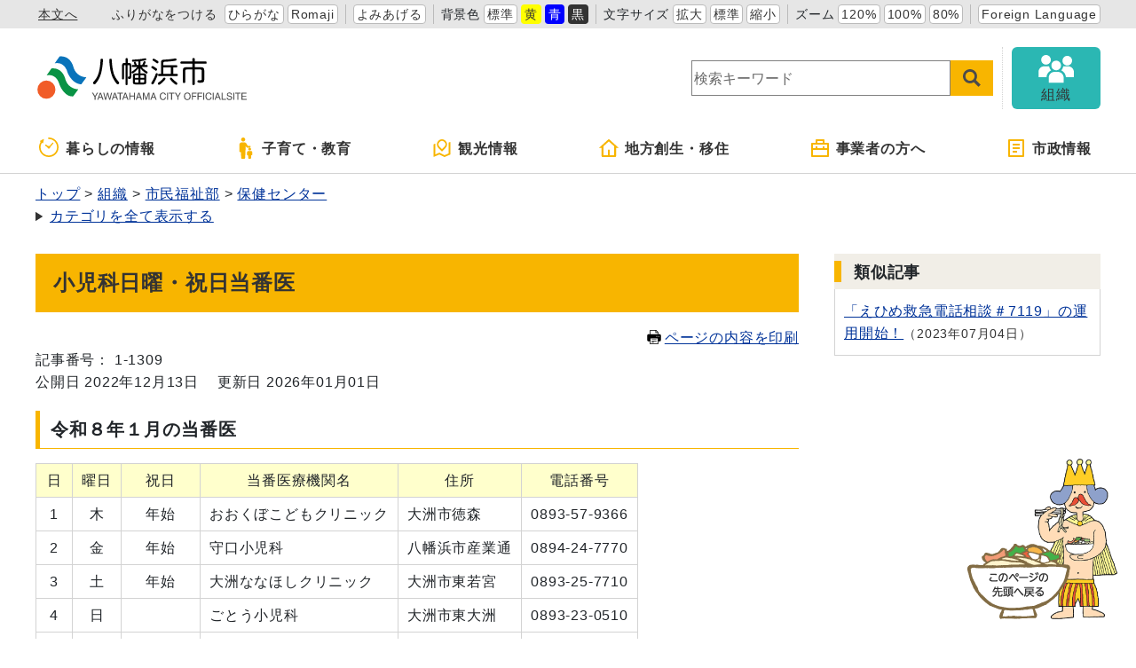

--- FILE ---
content_type: text/html
request_url: https://www.city.yawatahama.ehime.jp/doc/2022110100058/
body_size: 10533
content:
<!DOCTYPE html>
<html lang="ja" prefix="og: http://ogp.me/ns#">
<head>
  <meta charset="UTF-8" />
  <meta http-equiv="X-UA-Compatible" content="IE=edge" />
  <title>小児科日曜・祝日当番医 | 八幡浜市</title>
  <meta name="viewport" content="width=device-width,initial-scale=1" id="viewport" />
<meta name="format-detection" content="telephone=no" />
<link rel="stylesheet" href="/_themes/css/init.css" />
<link rel="stylesheet" href="/_themes/css/base.css" />
<link rel="stylesheet" href="/_themes/site/css/variable.css" />
<link rel="stylesheet" href="/_themes/css/templates/color/original.css" />
<link rel="stylesheet" href="/_themes/site/css/site.css" />
<link rel="stylesheet" href="/_themes/site/css/layouts/2-column.css" />
<link rel="stylesheet" href="/_themes/site/css/contents/page.css" />
<link rel="stylesheet" href="/_themes/site/css/contents/decoration.css" />
<link rel="stylesheet" href="/_themes/css/print.css" media="print" />
<script src="/_common/js/jquery.min.js"></script>
<script src="/_common/js/jquery.cookie.min.js"></script>
<script src="/_common/js/jquery-migrate.min.js"></script>
<script src="/_themes/js/common.js"></script>
<script src="/_common/js/navigation.js"></script>
<script src="/_themes/site/js/site.js"></script>
<!-- Google tag (gtag.js) -->
<script async src="https://www.googletagmanager.com/gtag/js?id=G-CPC094HW64"></script>
<script>
  window.dataLayer = window.dataLayer || [];
  function gtag(){dataLayer.push(arguments);}
  gtag('js', new Date());

  gtag('config', 'G-CPC094HW64');
</script>
    <meta property="og:type" content="article" /><meta property="og:title" content="小児科日曜・祝日当番医" /><meta property="og:description" content="令和８年１月の当番医   	 		 			日 			曜日 			祝日 			当番医療機関名 			住所 			電話番号 		 		 			1 			木 			年始 			おおくぼこどもクリニック 		..." />
<link rel="stylesheet" href="/_common/packs/vendor-160e9e6811803c1ca595.css" />
<script src="/_common/packs/vendor-ff628da1c55fb83c69b5.js"></script>
<link rel="stylesheet" href="/_common/packs/common-b4e6b59309145765082d.css" />
<script src="/_common/packs/common-0b259fff970bd7631a92.js"></script>
<link rel="stylesheet" href="/_common/packs/public-fa3d406cd1595e894fb9.css" />
<script src="/_common/packs/public-e50c39a7299570f2768f.js"></script>

  <link rel="canonical" href="https://www.city.yawatahama.ehime.jp/doc/2022110100058/">

</head>
<body id="page-doc-2022110100058-index" class="dir-doc-2022110100058">
  <div id="container">

<!-- skip reading -->
<div id="accessibilityTool" class="piece">
<div class="pieceContainer">
<div class="pieceBody">
<ul>
  <li class="nocssread"><a href="#main">本文へ</a></li>
  <li><a href="#navigationRuby" id="navigationRuby" class="navigationRuby">ふりがなをつける</a>
  <ul class="ruby">
    <li><a href="#navigationRubyKana" id="navigationRubyKana" class="navigationRuby">ひらがな</a></li>
    <li><a href="#navigationRubyRoman" id="navigationRubyRoman" class="navigationRuby">Romaji</a></li>
  </ul>
  </li>
  <li><a href="#navigationTalk" id="navigationTalk">よみあげる</a><span id="navigationTalkPlayer"></span></li>
  <li><span>背景色</span>
  <ul class="themeColor">
    <li><a class="white" href="#themeWhite" id="themeWhite" title="背景色を元に戻す">標準</a></li>
    <li><a class="yellow" href="#themeYellow" id="themeYellow" title="背景色を黄色にする">黄</a></li>
    <li><a class="blue" href="#themeBlue" id="themeBlue" title="背景色を青にする">青</a></li>
    <li><a class="black" href="#themeBlack" id="themeBlack" title="背景色を黒にする">黒</a></li>
  </ul>
  </li>
  <li><span>文字サイズ</span>
  <ul class="fontSize">
    <li><a href="#fontLarge" id="fontLarge" title="文字のサイズを大きくする">拡大</a></li>
    <li><a href="#fontMiddle" id="fontMiddle" title="標準の文字サイズに戻す">標準</a></li>
    <li><a href="#fontSmall" id="fontSmall" title="文字のサイズを小さくする">縮小</a></li>
  </ul>
  </li>
  <li><span>ズーム</span>
  <ul class="zoom">
    <li><a href="#zoomLarge" id="zoomLarge" title="画面を120%に拡大する">120%</a></li>
    <li><a href="#zoomMiddle" id="zoomMiddle" title="画面を100%に戻す">100%</a></li>
    <li><a href="#zoomSmall" id="zoomSmall" title="画面を80%に縮小する">80%</a></li>
  </ul>
  </li>
  <li><a href="/translation.html">Foreign Language</a></li>
</ul>
</div>
</div>
</div>
<!-- /skip reading -->

<header id="pageHeader">
<div id="siteLogo" class="piece">
<h1><a href="/top.html"><img src="/_files/00103206/header-id02.svg" alt="八幡浜市" title="八幡浜市" /></a></h1>
</div>
<div id="smartMenu">
<ul>
<li><button class="search">サイト内検索</button></li>
<li><button class="accessibilityTool">アクセシビリティツール</button></li>
<li><button class="globalNavi">グローバルナビ</button></li>
</ul>
</div>
<div id="joruri-search-box"></div>
<script>
if (!String.prototype.startsWith) {
  String.prototype.startsWith = function(searchString, position){
    return this.substr(position || 0, searchString.length) === searchString;
  };
}
</script>
<div id="joruri-search-box"></div>
<script>
$(function(){
  psid='-qDThRZ90HgnjBb0QH54KVdQA3nE8XufAw3TFqqoddY';
  url = 'https://result.joruri-search.jp/pwm/search/api/indices/?type=box&psid=' + psid;
  params = $(location).attr('search').replace("?", "").replace("reset=", "");
  $.ajax({
    url: url,
    data: params,
    xhrFields: {
      withCredentials: true
    }
  }).done(function(data){
    $('#joruri-search-box').html(data);
  }).fail(function(){
  });
});
</script>
<div id="soshiki">
<a href="/soshiki/">
<img src="/_themes/site/images/ic-soshiki.svg" alt="" />
<span>組織</span>
</a>
</div>
</header>

<nav id="pageNav">
<div id="globalNavi" class="piece">
<div class="pieceConteiner">
<div class="pieceBody">
<ul class="mainMenu">
  <li class="kurashi"><a href="/navi/kurashi/"><svg xmlns="http://www.w3.org/2000/svg" version="1.1" width="24" height="24"><g transform="matrix(.04297 0 0 .04297 150.28 188.736)"><path d="M-3332.096-4175.189l55.888 43.112c2.15 17.38 16.802 30.895 34.778 30.895 19.453 0 35.214-15.77 35.214-35.214 0-.754-.174-1.452-.222-2.198l81.904-96.896c5.722-6.413 5.818-15.65.246-20.604-5.58-4.968-14.73-3.777-20.436 2.635l-80.485 85.984c-4.873-2.555-10.341-4.134-16.222-4.134-6.302 0-12.126 1.785-17.238 4.682l-52.626-36.643c-6.786-5-16.961-2.683-22.715 5.16-5.737 7.823-4.896 18.228 1.914 23.221z" /><path d="M-3241.43-4392.395c-11.222 0-20.317 9.096-20.317 20.318 0 11.222 9.096 20.317 20.317 20.317 59.54.01 113.246 24.072 152.286 63.079 39.008 39.031 63.072 92.745 63.079 152.285-.01 59.54-24.071 113.247-63.08 152.287-39.04 39.008-92.745 63.07-152.285 63.079-59.54-.01-113.254-24.072-152.285-63.08-39.008-39.04-63.072-92.745-63.08-152.285.01-43.262 12.77-83.436 34.699-117.15l18.857 14.094a7.496 7.496 0 007.127 1 7.477 7.477 0 004.683-5.452l12.69-60.023c2.262-3.882 3.23-8.342 2.682-12.723l5.738-27.127a7.496 7.496 0 00-2.834-7.549 7.493 7.493 0 00-8.048-.578l-89.786 48.54a7.494 7.494 0 00-3.904 6.047 7.49 7.49 0 002.984 6.547l17.174 12.834c-26.951 40.555-42.704 89.245-42.697 141.54.016 141.395 114.604 255.983 256 256 141.397-.017 255.985-114.605 256-256-.015-141.397-114.603-255.985-256-256z" /></g></svg>暮らしの情報</a>
    <ul class="subMenu">
      <li><a href="/category/bunya/anshin/">安心・安全</a></li>
      <li><a href="/category/bunya/todokede/">届出・証明・戸籍</a></li>
      <li><a href="/category/bunya/hoken/">保険・年金</a></li>
      <li><a href="/category/bunya/zeikin/">税金</a></li>
      <li><a href="/category/bunya/fukushi/">福祉</a></li>
      <li><a href="/category/bunya/kenko/">健康・医療</a></li>
      <li><a href="/category/bunya/jutaku/">住宅・インフラ</a></li>
      <li><a href="/category/bunya/kankyo/">環境・衛生</a></li>
    </ul>
  </li>
 <li class="kosodate"><a href="/navi/kosodate/"><svg version="1.1" xmlns="http://www.w3.org/2000/svg" width="24" height="24" viewBox="0 0 512 512"><path d="M192.167 96.435c26.634 0 48.212-21.596 48.212-48.213C240.38 21.578 218.802 0 192.167 0c-26.644 0-48.223 21.578-48.223 48.222.001 26.617 21.579 48.213 48.223 48.213zM357.825 243.309c5.778 0 10.465-4.687 10.465-10.464v-21.759c0-5.777-4.687-10.465-10.465-10.465H307.44c-3.749 0-7.21-2.009-9.086-5.264l-15.629-27.292c-12.502-22.822-25.418-48.79-48.781-48.79H149.398c-23.364 0-48.781 25.418-48.781 48.79v162.062c0 11.681 9.464 21.155 21.145 21.155h14.764l8.04 138.212c0 12.43 10.086 22.507 22.516 22.507h49.177c12.43 0 22.516-10.077 22.516-22.507l8.04-138.212 4.182-144.116 27.635 32.467a10.45 10.45 0 007.968 3.677h71.225z" /><path d="M314.975 279.453c0 18.424 14.936 33.368 33.376 33.368 18.442 0 33.377-14.944 33.377-33.368 0-18.451-14.935-33.386-33.377-33.386-18.44 0-33.376 14.935-33.376 33.386zM377.618 323.204h-58.533c-16.17 0-33.764 17.594-33.764 33.782v56.803c0 8.085 6.553 14.648 14.638 14.648h10.221l5.561 67.988c0 8.598 6.986 15.575 15.594 15.575h34.035c8.608 0 15.593-6.977 15.593-15.575l5.562-67.988h10.221c8.085 0 14.638-6.562 14.638-14.648v-56.803c-.001-16.188-17.595-33.782-33.766-33.782z" /></svg>子育て・教育</a>
    <ul class="subMenu">
      <li><a href="/category/bunya/kosodate/">子育て</a></li>
      <li><a href="/category/bunya/kyoiku/">教育・文化</a></li>
      <li><a href="/category/bunya/kenko/">健康・医療</a></li>
      <li><a href="/category/bunya/fukushi/">福祉</a></li>
    </ul>
  </li>
  <li class="kanko"><a href="/category/bunya/kanko/"><svg xmlns="http://www.w3.org/2000/svg" width="24" height="24" viewBox="-2.476 -1 24 22"><path d="M1.904 4.897v12.214l4.824-2.067 5.714 2.857 4.701-2.016V3.672l1.24-.531a.476.476 0 01.664.438v13.563L12.381 20l-5.714-2.857-6.003 2.572A.475.475 0 010 19.277V5.714l1.904-.817zm11.661 4.857l-4.041 4.041-4.041-4.041a5.715 5.715 0 118.082 0zm-4.041 1.347l2.693-2.694a3.81 3.81 0 10-5.388 0v.001l2.695 2.693z"/></svg>観光情報</a>
    <ul class="subMenu">
      <li><a href="/category/bunya/kanko/kanko/">観光・自然</a></li>
      <li><a href="/category/bunya/kanko/matsuri/">祭り・イベント</a></li>
      <li><a href="/category/bunya/kanko/gourmet/">グルメ</a></li>
      <li><a href="/category/bunya/kanko/tokusanhin/">特産品・お土産</a></li>
      <li><a href="/category/bunya/kanko/rekishi/">歴史・文化</a></li>
      <li><a href="/doc/2020072900013/">宿泊施設</a></li>
      <li><a href="/doc/2020081800014/">交通アクセス</a></li>
      <li><a href="/doc/2019100100020/">市営駐車場</a></li>
      <li><a href="/doc/2022110800019/">観光情報誌</a></li>
    </ul>
  </li>
  <li class="iju"><a href="/navi/sosei/"><svg xmlns="http://www.w3.org/2000/svg" width="24" height="24" viewBox="-0.803 -1 24 22"><path d="M18.322 20H4.072a1.018 1.018 0 01-1.018-1.018V9.821H0L10.513.266a1.016 1.016 0 011.37 0l10.512 9.555h-3.054v9.161c0 .562-.455 1.018-1.019 1.018zm-6.107-2.035h5.091V7.946l-6.107-5.552-6.108 5.552v10.019h5.089v-6.108h2.035v6.108z"/></svg>地方創生・移住</a>
    <ul class="subMenu">
      <li><a href="/category/bunya/sosei/">地方創生・地域活性化</a></li>
      <li><a href="/category/bunya/toshikeikaku/">都市計画・整備</a></li>
    </ul>
  </li>
  <li class="jigyosha"><a href="/navi/jigyosha/"><svg xmlns="http://www.w3.org/2000/svg" width="24px" height="24px" viewBox="-2 -1 24 22"><path d="M5,4V1c0-0.552,0.447-1,1-1h8c0.552,0,1,0.448,1,1v3h4c0.552,0,1,0.448,1,1v14c0,0.553-0.448,1-1,1H1c-0.553,0-1-0.447-1-1V5c0-0.552,0.447-1,1-1H5z M18,12H2v6h16V12z M18,6H2v4h3V8h2v2h6V8h2v2h3V6z M7,2v2h6V2H7z"/></svg>事業者の方へ</a>
    <ul class="subMenu">
      <li><a href="/category/bunya/nyusatsu/">入札・契約</a></li>
      <li><a href="/category/bunya/koubo/">公募</a></li>
      <li><a href="/category/bunya/sangyo/">産業・しごと</a></li>
      <li><a href="/category/bunya/toshikeikaku/">都市計画・整備</a></li>
      <li><a href="/category/bunya/zeikin/">税金</a></li>
      <li><a href="/category/bunya/kankyo/">環境・衛生</a></li>
    </ul>
  </li>
  <li class="shisei"><a href="/navi/shisei/"><svg xmlns="http://www.w3.org/2000/svg" width="24" height="24" viewBox="-3 -1 24 22"><path d="M17 20H1a1 1 0 01-1-1V1a1 1 0 011-1h16a1 1 0 011 1v18a1 1 0 01-1 1zm-1-2V2H2v16h14zM5 5h8v2H5V5zm0 4h8v2H5V9zm0 4h5v2H5v-2z"/></svg>市政情報</a>
    <ul class="subMenu">
      <li><a href="/category/bunya/gyosei/">行政</a></li>
      <li><a href="/category/bunya/koho/">広報活動</a></li>
      <li><a href="/category/bunya/johokokai/">情報公開</a></li>
    </ul>
  </li>
</ul>
</div>
</div>
</div>
<div id="breadCrumbs" class="piece"
     data-controller="cms--public--piece--bread-crumbs"
     data-serial-id="cms_pieces-5">
  <div class="pieceContainer">
    <div class="pieceBody">
      <ol><li><a href="/top.html">トップ</a></li><li><a href="/category/">カテゴリ</a></li><li><a href="/category/topic/">トピック</a></li><li><a href="/category/topic/news/">新着情報</a></li></ol><ol><li><a href="/top.html">トップ</a></li><li><a href="/category/">カテゴリ</a></li><li><a href="/category/bunya/">分野</a></li><li><a href="/category/bunya/kenko/">健康・医療</a></li><li><a href="/category/bunya/kenko/tobani/">休日夜間当番医</a></li></ol><ol><li><a href="/top.html">トップ</a></li><li><a href="/soshiki/">組織</a></li><li><a href="/soshiki/shiminfukushi/">市民福祉部</a></li><li><a href="/soshiki/shiminfukushi/hoken-center/">保健センター</a></li></ol>

    </div>
  </div>
</div>

</nav>

<div id="main">
<div id="wrapper">

<div id="content">
<div id="pageTitle" class="piece"
     data-controller="cms--public--piece--page-titles"
     data-serial-id="cms_pieces-4">
  <div class="pieceContainer">
    <div class="pieceBody">
      <h1>小児科日曜・祝日当番医</h1>

    </div>
  </div>
</div>

<div  id="printBtn">
<a href="javascript:print_mode();"><svg version="1.1" xmlns="http://www.w3.org/2000/svg" x="0" y="0" viewBox="0 0 512 512" width="16" height="16"><path d="M168.084 335.709h175.831v20.29H168.084zM168.084 387.871h175.831v20.29H168.084zM168.084 434.242h83.085v20.29h-83.085z"/><path d="M488.338 163.731a44.4 44.4 0 00-31.44-13.028h-47.304V78.276L331.319 0H102.405v150.703H55.102a44.4 44.4 0 00-31.448 13.028 44.395 44.395 0 00-13.012 31.436v169.958a44.397 44.397 0 0013.012 31.453c8.017 8.012 19.208 13.02 31.448 13.004h47.303V512h307.189V409.582h47.304c12.233.016 23.419-4.992 31.428-13.004a44.345 44.345 0 0013.033-31.453V195.168a44.389 44.389 0 00-13.021-31.437zM324.587 26.048l57.024 57.041h-57.024V26.048zm61.822 462.771H125.59V398h-.012v-94.655H386.4v106.238h.008v79.236zm-50.596-258.532c0-9.216 7.475-16.679 16.675-16.679 9.216 0 16.679 7.463 16.679 16.679 0 9.208-7.463 16.671-16.679 16.671-9.199 0-16.675-7.463-16.675-16.671zm50.596-79.584H125.59V23.189h175.811v83.074h85.007v44.44zm37.058 96.255c-9.204 0-16.667-7.463-16.667-16.671 0-9.216 7.463-16.679 16.667-16.679 9.212 0 16.675 7.463 16.675 16.679 0 9.208-7.463 16.671-16.675 16.671z" /></svg>ページの内容を印刷</a>
</div>
<article class="contentGpArticleDoc" data-serial-id="gp_article_docs-1989">
        <div class="docNo">
    <p>記事番号：&nbsp;1-1309</p>
  </div>
  <div class="date">
    <p class="publishedAt">公開日 2022年12月13日</p>
    <p class="updatedAt">更新日 2026年01月01日</p>
  </div>


      <div class="body">
      <div class="text-beginning"><h3><span style="font-family:var(--font-family); font-size:1.25rem; letter-spacing:0.05em">令和８年１月の当番医</span></h3>

<table border="1">
	<tbody>
		<tr>
			<td style="background-color:#ffffcc; text-align:center; vertical-align:middle">日</td>
			<td style="background-color:#ffffcc; text-align:center; vertical-align:middle">曜日</td>
			<td style="background-color:#ffffcc; text-align:center; vertical-align:middle">祝日</td>
			<td style="background-color:#ffffcc; text-align:center; vertical-align:middle">当番医療機関名</td>
			<td style="background-color:#ffffcc; text-align:center; vertical-align:middle">住所</td>
			<td style="background-color:#ffffcc; text-align:center; vertical-align:middle">電話番号</td>
		</tr>
		<tr>
			<td style="text-align:center; vertical-align:middle">1</td>
			<td style="text-align:center; vertical-align:middle">木</td>
			<td style="text-align:center; vertical-align:middle">年始</td>
			<td style="vertical-align:middle">おおくぼこどもクリニック</td>
			<td style="vertical-align:middle">大洲市徳森</td>
			<td style="text-align:center; vertical-align:middle">0893-57-9366</td>
		</tr>
		<tr>
			<td style="text-align:center; vertical-align:middle">2</td>
			<td style="text-align:center; vertical-align:middle">金</td>
			<td style="text-align:center; vertical-align:middle">年始</td>
			<td style="vertical-align:middle">守口小児科</td>
			<td style="vertical-align:middle">八幡浜市産業通</td>
			<td style="text-align:center; vertical-align:middle">0894-24-7770</td>
		</tr>
		<tr>
			<td style="text-align:center; vertical-align:middle">3</td>
			<td style="text-align:center; vertical-align:middle">土</td>
			<td style="text-align:center; vertical-align:middle">年始</td>
			<td style="vertical-align:middle">大洲ななほしクリニック</td>
			<td style="vertical-align:middle">大洲市東若宮</td>
			<td style="text-align:center; vertical-align:middle">0893-25-7710</td>
		</tr>
		<tr>
			<td style="text-align:center; vertical-align:middle">4</td>
			<td style="text-align:center; vertical-align:middle">日</td>
			<td style="text-align:center; vertical-align:middle">&nbsp;</td>
			<td style="vertical-align:middle">ごとう小児科</td>
			<td style="vertical-align:middle">大洲市東大洲</td>
			<td style="text-align:center; vertical-align:middle">0893-23-0510</td>
		</tr>
		<tr>
			<td style="text-align:center; vertical-align:middle">11</td>
			<td style="text-align:center; vertical-align:middle">日</td>
			<td style="text-align:center; vertical-align:middle">&nbsp;</td>
			<td style="vertical-align:middle">八幡浜一次救急休日・<br />
			夜間診療所</td>
			<td style="vertical-align:middle">八幡浜市大平</td>
			<td style="text-align:center; vertical-align:middle">0894-24-1199</td>
		</tr>
		<tr>
			<td style="text-align:center; vertical-align:middle">12</td>
			<td style="text-align:center; vertical-align:middle">月</td>
			<td style="text-align:center; vertical-align:middle">成人の日</td>
			<td style="vertical-align:middle">みかんこどもクリニック</td>
			<td style="vertical-align:middle">八幡浜市白浜通</td>
			<td style="text-align:center; vertical-align:middle">0894-20-8800</td>
		</tr>
		<tr>
			<td style="text-align:center; vertical-align:middle">18</td>
			<td style="text-align:center; vertical-align:middle">日</td>
			<td style="text-align:center; vertical-align:middle">&nbsp;</td>
			<td style="vertical-align:middle">おおくぼこどもクリニック</td>
			<td style="vertical-align:middle">大洲市徳森</td>
			<td style="text-align:center; vertical-align:middle">0893-57-9366</td>
		</tr>
		<tr>
			<td style="text-align:center; vertical-align:middle">25</td>
			<td style="text-align:center; vertical-align:middle">日</td>
			<td style="text-align:center; vertical-align:middle">&nbsp;</td>
			<td style="vertical-align:middle">おおむら小児科</td>
			<td style="vertical-align:middle">内子町城廻</td>
			<td style="text-align:center; vertical-align:middle">0893-44-7117</td>
		</tr>
	</tbody>
</table>

<p>【当番薬局】 ※記載のない休日は当番医療機関が院内でお薬を処方します。</p>

<table border="1">
	<tbody>
		<tr>
			<td style="background-color:#ffffcc; text-align:center; vertical-align:middle">日</td>
			<td style="background-color:#ffffcc; text-align:center; vertical-align:middle">曜日</td>
			<td style="background-color:#ffffcc; text-align:center; vertical-align:middle">祝日</td>
			<td style="background-color:#ffffcc; text-align:center; vertical-align:middle">当番医療機関名</td>
			<td style="background-color:#ffffcc; text-align:center; vertical-align:middle">住所</td>
			<td style="background-color:#ffffcc; text-align:center; vertical-align:middle">電話番号</td>
		</tr>
		<tr>
			<td style="text-align:center; vertical-align:middle">1</td>
			<td style="text-align:center; vertical-align:middle">木</td>
			<td style="text-align:center; vertical-align:middle">年始</td>
			<td style="vertical-align:middle">すずね薬局</td>
			<td style="vertical-align:middle">大洲市徳森</td>
			<td style="text-align:center; vertical-align:middle">0893-57-9688</td>
		</tr>
		<tr>
			<td style="text-align:center; vertical-align:middle">3</td>
			<td style="text-align:center; vertical-align:middle">土</td>
			<td style="text-align:center; vertical-align:middle">年始</td>
			<td style="vertical-align:middle">よつば薬局東若宮店</td>
			<td style="vertical-align:middle">大洲市東若宮</td>
			<td style="text-align:center; vertical-align:middle">0893-25-1010</td>
		</tr>
		<tr>
			<td style="text-align:center; vertical-align:middle">4</td>
			<td style="text-align:center; vertical-align:middle">日</td>
			<td style="text-align:center; vertical-align:middle">&nbsp;</td>
			<td style="vertical-align:middle">くれよん薬局</td>
			<td style="vertical-align:middle">大洲市東大洲</td>
			<td style="text-align:center; vertical-align:middle">0893-59-0320</td>
		</tr>
		<tr>
			<td style="text-align:center; vertical-align:middle">12</td>
			<td style="text-align:center; vertical-align:middle">月</td>
			<td style="text-align:center; vertical-align:middle">成人の日</td>
			<td style="vertical-align:middle">しらはま薬局</td>
			<td style="vertical-align:middle">八幡浜市白浜</td>
			<td style="text-align:center; vertical-align:middle">0894-35-7031</td>
		</tr>
		<tr>
			<td style="text-align:center; vertical-align:middle">18</td>
			<td style="text-align:center; vertical-align:middle">日</td>
			<td style="text-align:center; vertical-align:middle">&nbsp;</td>
			<td style="vertical-align:middle">すずね薬局</td>
			<td style="vertical-align:middle">大洲市徳森</td>
			<td style="text-align:center; vertical-align:middle">0893-57-9688</td>
		</tr>
	</tbody>
</table>

<h3><span style="font-family:var(--font-family); font-size:1.25rem; letter-spacing:0.05em">令和８年２月の当番医</span></h3>

<table border="1">
	<tbody>
		<tr>
			<td style="background-color:#ffffcc; text-align:center; vertical-align:middle">日</td>
			<td style="background-color:#ffffcc; text-align:center; vertical-align:middle">曜日</td>
			<td style="background-color:#ffffcc; text-align:center; vertical-align:middle">祝日</td>
			<td style="background-color:#ffffcc; text-align:center; vertical-align:middle">当番医療機関名</td>
			<td style="background-color:#ffffcc; text-align:center; vertical-align:middle">住所</td>
			<td style="background-color:#ffffcc; text-align:center; vertical-align:middle">電話番号</td>
		</tr>
		<tr>
			<td style="text-align:center; vertical-align:middle">1</td>
			<td style="text-align:center; vertical-align:middle">日</td>
			<td style="text-align:center; vertical-align:middle">&nbsp;</td>
			<td style="vertical-align:middle">守口小児科</td>
			<td style="vertical-align:middle">八幡浜市産業通</td>
			<td style="text-align:center; vertical-align:middle">0894-24-7770</td>
		</tr>
		<tr>
			<td style="text-align:center; vertical-align:middle">8</td>
			<td style="text-align:center; vertical-align:middle">日</td>
			<td style="text-align:center; vertical-align:middle">&nbsp;</td>
			<td style="vertical-align:middle">八幡浜一次救急休日・<br />
			夜間診療所</td>
			<td style="vertical-align:middle">八幡浜市大平</td>
			<td style="text-align:center; vertical-align:middle">0894-24-1199</td>
		</tr>
		<tr>
			<td style="text-align:center; vertical-align:middle">11</td>
			<td style="text-align:center; vertical-align:middle">水</td>
			<td style="text-align:center; vertical-align:middle">建国記念の日</td>
			<td style="vertical-align:middle">大洲ななほしクリニック</td>
			<td style="vertical-align:middle">大洲市東若宮</td>
			<td style="text-align:center; vertical-align:middle">0893-25-7710</td>
		</tr>
		<tr>
			<td style="text-align:center; vertical-align:middle">15</td>
			<td style="text-align:center; vertical-align:middle">日</td>
			<td style="text-align:center; vertical-align:middle">&nbsp;</td>
			<td style="vertical-align:middle">ごとう小児科</td>
			<td style="vertical-align:middle">大洲市東大洲</td>
			<td style="text-align:center; vertical-align:middle">0893-23-0510</td>
		</tr>
		<tr>
			<td style="text-align:center; vertical-align:middle">22</td>
			<td style="text-align:center; vertical-align:middle">日</td>
			<td style="text-align:center; vertical-align:middle">&nbsp;</td>
			<td style="vertical-align:middle">みかんこどもクリニック</td>
			<td style="vertical-align:middle">八幡浜市白浜通</td>
			<td style="text-align:center; vertical-align:middle">0894-20-8800</td>
		</tr>
		<tr>
			<td style="text-align:center; vertical-align:middle">23</td>
			<td style="text-align:center; vertical-align:middle">月</td>
			<td style="text-align:center; vertical-align:middle">天皇誕生日</td>
			<td style="vertical-align:middle">おおむら小児科</td>
			<td style="vertical-align:middle">内子町城廻</td>
			<td style="text-align:center; vertical-align:middle">0893-44-7117</td>
		</tr>
	</tbody>
</table>

<p>【当番薬局】 ※記載のない休日は当番医療機関が院内でお薬を処方します。</p>

<table border="1">
	<tbody>
		<tr>
			<td style="background-color:#ffffcc; text-align:center; vertical-align:middle">日</td>
			<td style="background-color:#ffffcc; text-align:center; vertical-align:middle">曜日</td>
			<td style="background-color:#ffffcc; text-align:center; vertical-align:middle">祝日</td>
			<td style="background-color:#ffffcc; text-align:center; vertical-align:middle">当番医療機関名</td>
			<td style="background-color:#ffffcc; text-align:center; vertical-align:middle">住所</td>
			<td style="background-color:#ffffcc; text-align:center; vertical-align:middle">電話番号</td>
		</tr>
		<tr>
			<td style="text-align:center; vertical-align:middle">11</td>
			<td style="text-align:center; vertical-align:middle">水</td>
			<td style="text-align:center; vertical-align:middle">建国記念の日</td>
			<td style="vertical-align:middle">よつば薬局東若宮店</td>
			<td style="vertical-align:middle">大洲市東若宮</td>
			<td style="text-align:center; vertical-align:middle">0893-25-1010</td>
		</tr>
		<tr>
			<td style="text-align:center; vertical-align:middle">15</td>
			<td style="text-align:center; vertical-align:middle">日</td>
			<td style="text-align:center; vertical-align:middle">&nbsp;</td>
			<td style="vertical-align:middle">くれよん薬局</td>
			<td style="vertical-align:middle">大洲市東大洲</td>
			<td style="text-align:center; vertical-align:middle">0893-59-0320</td>
		</tr>
		<tr>
			<td style="text-align:center; vertical-align:middle">22</td>
			<td style="text-align:center; vertical-align:middle">日</td>
			<td style="text-align:center; vertical-align:middle">&nbsp;</td>
			<td style="vertical-align:middle">しらはま薬局</td>
			<td style="vertical-align:middle">八幡浜市白浜</td>
			<td style="text-align:center; vertical-align:middle">0894-35-7031</td>
		</tr>
	</tbody>
</table>

<p><strong style="font-family:var(--font-family); font-size:1.25rem; font-weight:bold; letter-spacing:0.05em">診療時間</strong></p>

<ul>
	<li>八幡浜市内： ９時～12時、14時～18時</li>
	<li>それ以外　： ９時～12時、14時～17時</li>
</ul>

<h3>小児科当番医を利用される方へ</h3>

<ul>
	<li>小児科当番医は変更になる場合があります。電話でお問い合わせの上、お出かけください。</li>
	<li>「お薬手帳」がある方は持参しましょう。</li>
	<li>小児科を受診される際、患者数等により受診できない場合があります。</li>
	<li>小児科を受診された際、新型コロナウイルス、インフルエンザ等の感染状況によっては混雑が予想され、診療に時間がかかる場合があります。<br />
	ご理解、ご協力のほど、よろしくお願いします。</li>
</ul>

<h3>愛媛県子ども医療電話相談（#8000）</h3>

<p>もし、休日・祝日等に、急な発熱などお子様の急病等で心配な場合、看護師（必要に応じて小児科医）が家庭での応急対処の方法などを電話でアドバイスする「<a href="https://www.pref.ehime.jp/page/4362.html" target="_blank">愛媛県子ども医療電話相談（#8000）</a>」（外部リンク）もありますので、ご利用ください。</p>

<ul>
	<li>プッシュ回線の固定電話・携帯電話から・・・<strong>#8000</strong></li>
	<li>ダイヤル回線の固定電話・IP電話等から・・・<strong>089-913-2777</strong></li>
</ul>

<p><a class="iconFile iconPdf" href="file_contents/file_2025527285410_1.pdf">愛媛県子ども医療電話相談　チラシ</a></p>
</div>
    </div>

          <div class="maps" data-controller="map-view">
  <h2>地図</h2>
    <h3>喜多・八幡浜・西予地区小児在宅当番</h3>
    <div id="map1" class="map" style="width: 100%; height: 400px" data-map-view-target="canvas"></div>
  <div style="display: none;">
      <div data-popup-name="0">
        <div class="popup-title">おおくぼこどもクリニック</div>
      </div>
      <div data-popup-name="1">
        <div class="popup-title">大洲ななほしクリニック</div>
      </div>
      <div data-popup-name="2">
        <div class="popup-title">ごとう小児科</div>
      </div>
      <div data-popup-name="3">
        <div class="popup-title">おおむら小児科</div>
      </div>
      <div data-popup-name="4">
        <div class="popup-title">守口小児科</div>
      </div>
      <div data-popup-name="5">
        <div class="popup-title">みかんこどもクリニック</div>
      </div>
      <div data-popup-name="6">
        <div class="popup-title">八幡浜一次救急休日・夜間診療所</div>
      </div>
  </div>
  <script type="application/json" data-map-view-target="setting">
    {"source":"osm","center":{"lat":33.46798847371646,"lng":132.4245193004444},"zoom":11,"markerInfos":[{"name":0,"title":"おおくぼこどもクリニック","lat":33.51969290093339,"lng":132.5864946841375,"popup":true},{"name":1,"title":"大洲ななほしクリニック","lat":33.52847246358209,"lng":132.5645821094676,"popup":true},{"name":2,"title":"ごとう小児科","lat":33.51636187227056,"lng":132.5525915623202,"popup":true},{"name":3,"title":"おおむら小児科","lat":33.56219429242827,"lng":132.6583178043856,"popup":true},{"name":4,"title":"守口小児科","lat":33.45392162039278,"lng":132.4318621160401,"popup":true},{"name":5,"title":"みかんこどもクリニック","lat":33.46480939956355,"lng":132.4245922566606,"popup":true},{"name":6,"title":"八幡浜一次救急休日・夜間診療所","lat":33.46798847371646,"lng":132.4245193004444,"popup":true}]}
  </script>
</div>





          <div class="inquiry">
  <h2>この記事に関するお問い合わせ</h2>
    <address>
      <div class="section">市民福祉部　保健センター</div><div class="postal_code"><span class="label">郵便番号</span>：796-0010</div><div class="address"><span class="label">住所</span>：愛媛県八幡浜市松柏乙1101</div><div class="tel"><span class="label">TEL</span>：0894-24-6626</div><div class="fax"><span class="label">FAX</span>：0894-24-6652</div><div class="email"><span class="label">E-Mail</span>：<a href="mailto:hoken-center@city.yawatahama.ehime.jp">hoken-center@city.yawatahama.ehime.jp</a></div>

    </address>
</div>


    <div class="adobeReader">
  <p>PDFの閲覧にはAdobe社の無償のソフトウェア「Adobe Acrobat Reader」が必要です。下記のAdobe Acrobat Readerダウンロードページから入手してください。</p>
  <a href="http://get.adobe.com/jp/reader/" target="_blank" title="Adobe Acrobat Readerダウンロード">Adobe Acrobat Readerダウンロード</a>
</div>

</article>

<div id="snsParts" class="piece"
     data-controller="cms--public--piece--sns-parts"
     data-serial-id="cms_pieces-90">
  <div class="pieceContainer">
    <div class="pieceBody">
      <span class="twitter-wrapper">
  <a href="https://twitter.com/share" class="twitter-share-button" data-lang="ja">ツイート</a>
  <script>!function(d,s,id){var js,fjs=d.getElementsByTagName(s)[0];if(!d.getElementById(id)){js=d.createElement(s);js.id=id;js.src="//platform.twitter.com/widgets.js";fjs.parentNode.insertBefore(js,fjs);}}(document,"script","twitter-wjs");</script>
</span>

<div class="fb-wrapper">
<div id="fb-root"></div>
<script async defer crossorigin="anonymous" src="https://connect.facebook.net/ja_JP/sdk.js#xfbml=1&version=v9.0&appId=" nonce="aCtYvj3d"></script>
<div class="fb-share-button" data-layout="button_count" data-size="small"><a target="_blank" href="https://www.facebook.com/sharer/sharer.php?u=https%3A%2F%2Fdevelopers.facebook.com%2Fdocs%2Fplugins%2F&amp;src=sdkpreparse" class="fb-xfbml-parse-ignore">シェア</a></div>
</div>


<div class="line-wrapper">
<div class="line-it-button" style="display: none;" data-type="share-a" data-lang="ja"></div>
<script src="//scdn.line-apps.com/n/line_it/thirdparty/loader.min.js" async="async" defer="defer"></script>
</div>



    </div>
  </div>
</div>

<div class="back">
<a href="javascript:history.back();">前のページへ戻る</a>
</div>
<div id="feedback" class="piece"
     data-controller="survey--public--piece--forms"
     data-serial-id="cms_pieces-46">
  <div class="pieceContainer">
      <div class="pieceHeader"><h2>このページについてお聞かせください</h2></div>
    <div class="pieceBody">
        <div class="upper_text"><script src="/_common/js/jquery.iframe-auto-height.js"></script> <script src="/_common/js/jquery.browser.min.js"></script></div>

  <iframe title=記事へのアンケート src="/feedback/feedback/?inlining=true&piece=3164&t=%E5%B0%8F%E5%85%90%E7%A7%91%E6%97%A5%E6%9B%9C%E3%83%BB%E7%A5%9D%E6%97%A5%E5%BD%93%E7%95%AA%E5%8C%BB&u=%2Fdoc%2F2022110100058%2F"
          style="width: 100%; height: 100%;" class="survey" data-controller="iframe-auto-height"></iframe>


    </div>
  </div>
</div>

</div>

<aside id="links">
<div id="similarDocs" class="piece"
     data-controller="cms--public--piece--frees"
     data-serial-id="cms_pieces-38">
  <div class="pieceContainer">
      <div class="pieceHeader"><h2>類似記事</h2></div>
    <div class="pieceBody">
      <div id="reldoc"></div>
<script>
$(function(){
  psid='PTDLjzh-3hzXsayC4IFzmbMlpuUShiOeV1o2gEoYa_o';
  url = 'https://result.joruri-search.jp/pwm/dai/api/reldoc/searches/search_with_url?psid=' + psid;
  params = 'url=' + $(location).attr('href');

  $.ajax({
    type: 'GET',
    url: url,
    data: params,
    xhrFields: {
      withCredentials: true
    }
  }).done(function(data){
    if(data['status'] == 'not found'){
      $('#reldoc').html('<div>類似記事はありません</div>');
    } else {
      results = data['results'];
      let html = '<ul>';
      Array.prototype.forEach.call(results, function(val, index, ar){
        html += '<li>';
        html += '<a href="' + val[1] + '" target="_blank">' + val[0] + '</a>';
        html += '<span class="date">' + val[2];
        html += '</span>';
        html += '</li>';
      });
      html += '</ul>'
      $('#reldoc').html(html);
    }
  }).fail(function(){
  });
});
</script>
    </div>
  </div>
</div>

</aside>

<!-- end #wrapper --></div>
<!-- end #main --></div>

<div id="footerNavi" class="piece"
     data-controller="cms--public--piece--links"
     data-serial-id="cms_pieces-6">
  <div class="pieceContainer">
    <div class="pieceBody">
      <ul>
    <li><a target="_self" href="/doc/2014101600012/">個人情報の取り扱いについて</a></li>
    <li><a target="_self" href="/doc/2014110400047/">リンクについて</a></li>
    <li><a target="_self" href="/doc/2014110400030/">著作権について</a></li>
    <li><a target="_self" href="/doc/2014110400016/">免責事項</a></li>
    <li><a target="_self" href="/doc/2014110400023/">RSSについて</a></li>
</ul>

    </div>
  </div>
</div>


<footer id="pageFooter">
<div id="commonFooter" class="piece">
<div class="pieceContainer">
<div class="pieceBody">
<ul>
<li><b>八幡浜市役所</b></li>
<li><a href="/sitemap.html">サイトマップ</a></li>
<li><a href="/contact/">お問い合わせ</a></li>
</ul>
<address>
<p><span><a href="/intro/yawatahama-chosha/">八幡浜庁舎</a></span><span>〒796-8501</span><span>愛媛県八幡浜市北浜一丁目1番1号</span><span><a href="/intro/access/">アクセスはこちら</a></span></p>
<p><span style="margin-right: 2rem;"><a href="/intro/honai-chosha/">保内庁舎</a></span><span>〒796-0292</span><span>愛媛県八幡浜市保内町宮内1番耕地260番地</span></p>
<p><span>TEL：(0894)22-3111（代表）</span><span>FAX：(0894)24-0610（代表）</span><span><a href="/intro/shisetsu/">その他市の関連施設の連絡先はこちら</a></span></p>
<p style="text-indent: -5.35em; padding-left: 5.35em;">開庁時間：午前8時30分から午後5時15分まで（土曜、日曜、祝日、12月29日から1月3日までは除く）<br /><a href="/doc/2015100200012/">窓口延長業務についてはこちら</a></p>
<p>法人番号：3000020382043</p>
</address>
</div>
</div>
<small class="copyright">&copy; Yawatahama City.</small>
</div>
</footer>

<!-- end #container--></div>

<div id="pageTop" class="piece">
<a href="#top"><img src="/_files/00103220/bt-pagetop.png" alt="このページの先頭へ戻る" title="このページの先頭へ戻る" /></a>
</div>
</body>
</html>


--- FILE ---
content_type: text/html; charset=utf-8
request_url: https://www.city.yawatahama.ehime.jp/feedback/feedback/?inlining=true&piece=3164&t=%E5%B0%8F%E5%85%90%E7%A7%91%E6%97%A5%E6%9B%9C%E3%83%BB%E7%A5%9D%E6%97%A5%E5%BD%93%E7%95%AA%E5%8C%BB&u=%2Fdoc%2F2022110100058%2F
body_size: 1293
content:
<!DOCTYPE html>
<html lang="ja" prefix="og: http://ogp.me/ns#">
<head>
  <meta charset="UTF-8" />
  <meta http-equiv="X-UA-Compatible" content="IE=edge" />
  <title>記事へのアンケート | 八幡浜市</title>
  <link rel="stylesheet" href="/_themes/site/css/contents/form.css" /><link rel="stylesheet" href="/_themes/site/css/variable.css" /><script src="/_common/js/jquery.min.js"></script>
    
<link rel="stylesheet" href="/_common/packs/vendor-160e9e6811803c1ca595.css" />
<script src="/_common/packs/vendor-ff628da1c55fb83c69b5.js"></script>
<link rel="stylesheet" href="/_common/packs/common-b4e6b59309145765082d.css" />
<script src="/_common/packs/common-0b259fff970bd7631a92.js"></script>
<link rel="stylesheet" href="/_common/packs/public-fa3d406cd1595e894fb9.css" />
<script src="/_common/packs/public-e50c39a7299570f2768f.js"></script>

  
</head>
<body id="page-feedback-feedback-index" class="dir-feedback-feedback">
  <div class="surveyForm" data-controller="survey--public--node--forms--address" data-serial-id="survey_forms-1">
    <div class="body"><p>お寄せいただいた評価はサイト運営の参考といたします。</p>
</div>

  <form enctype="multipart/form-data" action="/feedback/feedback/confirm_answers" accept-charset="UTF-8" method="post"><input type="hidden" name="authenticity_token" value="52j17qVUEzgUyL7EPR6a-dpHjCOnuwX9RO5yNmmD2QvhryCGOzqmheJgMuAKCGEsViw2bDN2jWZxstEfKvzgBA" autocomplete="off" />    

    <div class="questions">
                
        
          <fieldset class="question">
            <legend class="question_content radio_button">
              <span class="question_answers_5989">このページの情報は役に立ちましたか？</span>
              <span class="note">※必須</span>
            </legend>


            <div class="answer_content">
                <input type="hidden" name="question_answers[5989][]" id="question_answers_5989_" autocomplete="off" />
                  <label for="question_answers_5989_0">
                    <input type="radio" name="question_answers[5989]" id="question_answers_5989_0" value="役に立った" />
                    <span class="question_option">役に立った</span>
</label>                  <label for="question_answers_5989_1">
                    <input type="radio" name="question_answers[5989]" id="question_answers_5989_1" value="どちらとも言えない" />
                    <span class="question_option">どちらとも言えない</span>
</label>                  <label for="question_answers_5989_2">
                    <input type="radio" name="question_answers[5989]" id="question_answers_5989_2" value="役に立たなかった" />
                    <span class="question_option">役に立たなかった</span>
</label>            </div>

</fieldset>        
        

                
        
          <fieldset class="question">
            <legend class="question_content radio_button">
              <span class="question_answers_5990">このページの内容は分かりやすいですか</span>
              <span class="note">※必須</span>
            </legend>


            <div class="answer_content">
                <input type="hidden" name="question_answers[5990][]" id="question_answers_5990_" autocomplete="off" />
                  <label for="question_answers_5990_0">
                    <input type="radio" name="question_answers[5990]" id="question_answers_5990_0" value="分かりやすい" />
                    <span class="question_option">分かりやすい</span>
</label>                  <label for="question_answers_5990_1">
                    <input type="radio" name="question_answers[5990]" id="question_answers_5990_1" value="どちらとも言えない" />
                    <span class="question_option">どちらとも言えない</span>
</label>                  <label for="question_answers_5990_2">
                    <input type="radio" name="question_answers[5990]" id="question_answers_5990_2" value="分かりにくい" />
                    <span class="question_option">分かりにくい</span>
</label>            </div>

</fieldset>        
        

                
        
          <fieldset class="question">
            <legend class="question_content radio_button">
              <span class="question_answers_5991">このページはすぐに探し出せましたか</span>
              <span class="note">※必須</span>
            </legend>


            <div class="answer_content">
                <input type="hidden" name="question_answers[5991][]" id="question_answers_5991_" autocomplete="off" />
                  <label for="question_answers_5991_0">
                    <input type="radio" name="question_answers[5991]" id="question_answers_5991_0" value="すぐ見つかった" />
                    <span class="question_option">すぐ見つかった</span>
</label>                  <label for="question_answers_5991_1">
                    <input type="radio" name="question_answers[5991]" id="question_answers_5991_1" value="どちらとも言えない" />
                    <span class="question_option">どちらとも言えない</span>
</label>                  <label for="question_answers_5991_2">
                    <input type="radio" name="question_answers[5991]" id="question_answers_5991_2" value="見つけにくかった" />
                    <span class="question_option">見つけにくかった</span>
</label>            </div>

</fieldset>        
        

                
        
          <div class="question">
            <div class="question_content text_area">
              <label for="question_answers_5992">
                ご意見があればご記入ください
                
</label>            </div>


              <div class="answer_content">
                  <textarea name="question_answers[5992]" id="question_answers_5992" style="" cols="100" rows="10">
</textarea>
              </div>

          </div>
        
        

    </div>


    <div class="submit">
        <input type="submit" name="commit" value="確認画面へ" data-disable-with="確認画面へ" />
    </div>

      <input type="hidden" name="current_url" id="current_url" value="/doc/2022110100058/" autocomplete="off" />
  <input type="hidden" name="current_url_title" id="current_url_title" value="小児科日曜・祝日当番医" autocomplete="off" />
  <input type="hidden" name="piece" id="piece" value="3164" autocomplete="off" />
</form></div>

</body>
</html>


--- FILE ---
content_type: text/css
request_url: https://www.city.yawatahama.ehime.jp/_themes/site/css/variable.css
body_size: 1418
content:
@charset "UTF-8";
@import url("https://fonts.googleapis.com/css?family=Noto+Sans+JP:wght@400;700&subset=japanese&family=Noto+Sans:wght@400;700&display=optional");

:root {
  --font-family: "Noto Sans", "Noto Sans JP", arial, sans-serif;

  --mono-color-1: #333;
  --mono-color-2: #696969;
  --mono-color-3: #808080;
  --mono-color-4: #a9a9a9;
  --mono-color-5: #c0c0c0;
  --mono-color-6: #d3d3d3;
  --mono-color-7: #dcdcdc;
  --mono-color-8: #f5f5f5;
  --mono-color-9: #fff;

  --ac-color-red-1: #d50000;
  --ac-color-red-2: #ff1744;
  --ac-color-red-3: #ff5252;
  --ac-color-red-4: #ff8a80;
  --ac-color-purple-1: #93278F;
  --ac-color-purple-2: #A345A0;
  --ac-color-purple-3: #e040fb;
  --ac-color-purple-4: #B973B7;
  --ac-color-pink-1: #E03B8A;
  --ac-color-pink-2: #F27FBF;
  --ac-color-blue-1: #2962ff;
  --ac-color-blue-2: #2979ff;
  --ac-color-blue-3: #448aff;
  --ac-color-blue-4: #82b1ff;
  --ac-color-green-1: #00c853;
  --ac-color-green-2: #00e676;
  --ac-color-green-3: #69f0ae;
  --ac-color-green-4: #b9f6ca;
  --ac-color-yellow-1: #ffd600;
  --ac-color-yellow-2: #ffea00;
  --ac-color-yellow-3: #ffff00;
  --ac-color-yellow-4: #ffff8d;
  --ac-color-orange-1: #ff6d00;
  --ac-color-orange-2: #ff9100;
  --ac-color-orange-3: #ffab40;
  --ac-color-orange-4: #ffd180;

  --a-color: #039;
  --a-hover-color: #be1e32;
  --a-visited-color: #8232a0;

  --site-width: 1200px;
  --content-width: 860px;
  --col2-side-width: 300px;
  --col3-side-width: 240px;
}